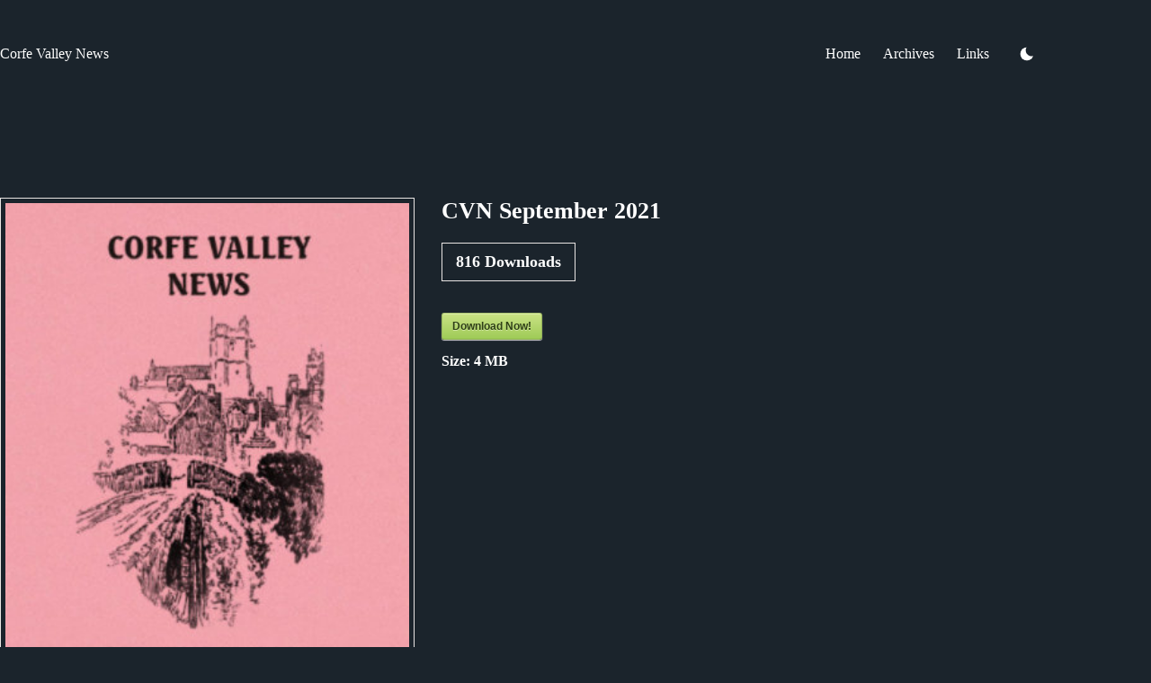

--- FILE ---
content_type: text/css
request_url: https://www.corfevalleynews.co.uk/wp-content/themes/blocksy-child/style.css?ver=6.9
body_size: 76
content:
/*
Theme Name: WordPress Child Theme for Blocksy
Theme URI: https://seedo.media
Author: SEEDO Media Ltd
Author URI: https://seedo.media/
Description: WordPress Child Theme for Blocksy.
Version: 1.0
Text Domain: blocksy
Template: blocksy
*/


/* Add your CSS customizations below this line */

/* hide recaptcha */
.grecaptcha-badge {
	display: none;
}



/* End */